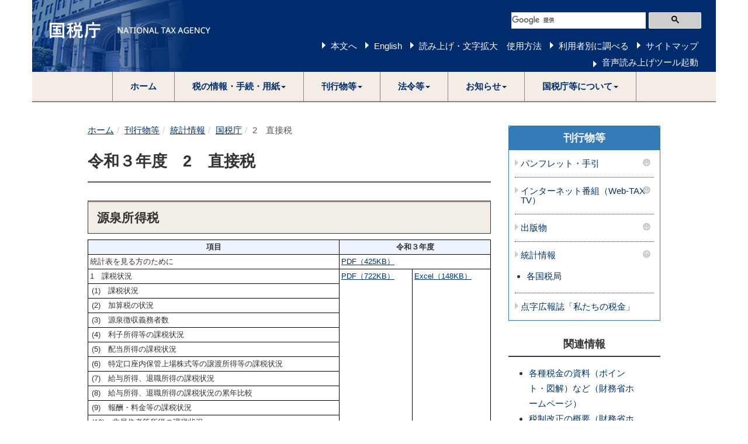

--- FILE ---
content_type: text/html
request_url: https://www.nta.go.jp/publication/statistics/kokuzeicho/gensen2021/gensen.htm
body_size: 8602
content:
<!DOCTYPE html>
<html lang="ja">
	<head>
		<meta content="text/html; charset=shift_jis" http-equiv="Content-Type">

		<meta http-equiv="X-UA-Compatible" content="IE=edge">
		<meta name="viewport" content="width=device-width, initial-scale=1">

		

		<title>2　直接税｜国税庁</title>
		<link href="/template/css/bootstrap.min.css" rel="stylesheet">
		<!--[if lt IE 9]>
			<script src="/template/js/html5shiv.min.js"></script>
			<script src="/template/js/respond.min.js"></script>
		<![endif]-->
		<script src="/template/js/jquery.min.js"></script>
		<script src="/template/js/bootstrap.min.js"></script>
		<link href="/template/css/common.css" rel="stylesheet">
		<link href="/template/css/import.css" rel="stylesheet">
		<script src="/template/js/custom.js"></script>

		
		<script src="/template/js/include.js"></script>
	</head>
	<body>
<noscript>すべての機能をご利用いただくにはJavascriptを有効にしてください。</noscript>

		<div class="container">

			
						<div id="header"></div>


			<div class="wrap">

				<div class="clearfix">

					<div class="left-content contents">

						

					


						<div id="contents">

<div class="imp-cnt" id="bodyArea">
<p class="skip"></p>
<ol class="breadcrumb"><li><a href="/">ホーム</a></li><li><a href="/publication/index.htm">刊行物等</a></li><li><a href="/publication/statistics/index.htm">統計情報</a></li><li><a href="/publication/statistics/kokuzeicho/tokei.htm">国税庁</a></li><li class="active">2　直接税</li></ol>
<div class="page-header" id="page-top">
  <h1>令和３年度　2　直接税</h1>
</div>
<h2>源泉所得税</h2>
<div class="table-responsive"><table class="table table-bordered tbl_kohyo3">
		<tbody><tr>
				<th scope="col">項目</th>
				<th class="center" colspan="2" scope="col">令和３年度</th>
		</tr>
		  <tr>
		    <td>統計表を見る方のために</td>
		    <td colspan="2"><a href="/publication/statistics/kokuzeicho/gensen2021/pdf/03_tokeihyo.pdf">PDF（425KB）</a></td>
		    </tr>
		  <tr>
		    <td>1　課税状況</td>
		    <td rowspan="12"><a href="/publication/statistics/kokuzeicho/gensen2021/pdf/03_kazeijokyo.pdf">PDF（722KB）</a></td>
		    <td rowspan="12"><a href="/publication/statistics/kokuzeicho/gensen2021/xls/03_kazeijokyo.xls">Excel（148KB）</a></td>
		    </tr>
		<tr>
				<td class="padLeft1"><p style="padding-left:0.75em; text-indent:-1.25em;">(1)&emsp;課税状況</p></td>
		</tr>
		<tr>
				<td class="padLeft1"><p style="padding-left:0.75em; text-indent:-1.25em;">(2)&emsp;加算税の状況</p></td>
				</tr>
		<tr>
				<td class="padLeft1"><p style="padding-left:0.75em; text-indent:-1.25em;">(3)&emsp;源泉徴収義務者数</p></td>
				</tr>
		<tr>
				<td class="padLeft1"><p style="padding-left:0.75em; text-indent:-1.25em;">(4)&emsp;利子所得等の課税状況</p></td>
				</tr>
		<tr>
				<td class="padLeft1"><p style="padding-left:0.75em; text-indent:-1.25em;">(5)&emsp;配当所得の課税状況</p></td>
				</tr>
		<tr>
				<td class="padLeft1"><p style="padding-left:0.75em; text-indent:-1.25em;">(6)&emsp;特定口座内保管上場株式等の譲渡所得等の課税状況</p></td>
				</tr>
		<tr>
				<td class="padLeft1"><p style="padding-left:0.75em; text-indent:-1.25em;">(7)&emsp;給与所得、退職所得の課税状況</p></td>
				</tr>
		<tr>
				<td class="padLeft1"><p style="padding-left:0.75em; text-indent:-1.25em;">(8)&emsp;給与所得、退職所得の課税状況の累年比較</p></td>
				</tr>
		<tr>
				<td class="padLeft1"><p style="padding-left:0.75em; text-indent:-1.25em;">(9)&emsp;報酬・料金等の課税状況</p></td>
				</tr>
		<tr>
				<td class="padLeft1"><p style="padding-left:0.75em; text-indent:-1.25em;">(10)&emsp;非居住者等所得の課税状況</p></td>
				</tr>
		<tr>
				<td class="padLeft1"><p style="padding-left:0.75em; text-indent:-1.25em;">(11)&emsp;都道府県別の課税状況</p></td>
				</tr>
</tbody></table></div>
<div id="cntPDFarea">
		<p class="cntPDFimg"><a href="http://get.adobe.com/jp/reader/" target="blank"><img alt="Adobe Readerのダウンロードページへ" border="0" height="33" src="/shared/images/getadobe.gif" width="112"></a></p>
		<p>PDF形式のファイルをご覧いただく場合には、Adobe Readerが必要です。Adobe Readerをお持ちでない方は、<a href="http://get.adobe.com/jp/reader/" target="blank">Adobeのダウンロードサイト</a>からダウンロードしてください。</p>
		<!--/cntPDFarea-->
</div>
</div>
</div><p class="page-top-link"><a href="#page-top">このページの先頭へ</a></p>

					</div>
					<!--/left-menu-->

					<div class="right-menu">
						
						
								<div class="panel panel-default sidenavi bmg20">
							<div class="panel-heading">
								<h2 class="panel-title"><a href="/publication/index.htm">刊行物等</a></h2>
							</div>
							<div class="panel-group" id="navi-Accordion">






								<h3 class="sidenavi-title"><a class="navi_title" href="/publication/pamph/01.htm">パンフレット・手引</a><a class="navi_btn collapsed" data-parent="#sidenaviAccordion" data-toggle="collapse" href="#sidenaviAccordionCollapse1"><img alt="メニューを開く" src="/template/img/template/navi_down.png"></a></h3><div class="panel-collapse collapse" id="sidenaviAccordionCollapse1"><ul><li><a href="/publication/pamph/01.htm#a-01">広報関係</a></li><li><a href="/publication/pamph/01.htm#a-02">所得税関係</a></li><li><a href="/publication/pamph/01.htm#a-03">源泉所得税関係</a></li><li><a href="/publication/pamph/01.htm#a-04">譲渡・山林所得関係</a></li><li><a href="/publication/pamph/01.htm#a-10">相続税・贈与税関係</a></li><li><a href="/publication/pamph/01.htm#a-05">法人税関係</a></li><li><a href="/publication/pamph/01.htm#a-06">消費税関係</a></li><li><a href="/publication/pamph/01.htm#a-07">印紙税関係</a></li><li><a href="/publication/pamph/01.htm#a-08">酒税関係</a></li><li><a href="/publication/pamph/01.htm#a-11">間接諸税関係</a></li><li><a href="/publication/pamph/01.htm#a-09">認定NPO法人関係</a></li><li><a href="/publication/pamph/01.htm#a-12">法定調書関係</a></li><li><a href="/publication/pamph/01.htm#a-13">電子申告等関係</a></li><li><a href="/publication/pamph/01.htm#a-14">その他</a></li></ul></div><h3 class="sidenavi-title"><a class="navi_title" href="/publication/webtaxtv/index.html">インターネット番組（Web-TAX-TV）</a><a class="navi_btn collapsed" data-parent="#sidenaviAccordion" data-toggle="collapse" href="#sidenaviAccordionCollapse2"><img alt="メニューを開く" src="/template/img/template/navi_down.png"></a></h3><div class="panel-collapse collapse" id="sidenaviAccordionCollapse2"><ul><li><a href="/publication/webtaxtv/index.html#chumoku">注目動画</a></li><li><a href="/publication/webtaxtv/index.html#genre">ジャンルから動画を探す</a></li><li><a href="https://www.youtube.com/user/ntachannel">YouTube「国税庁動画チャンネル」</a></li></ul></div><h3 class="sidenavi-title"><a class="navi_title" href="/publication/book/index.htm">出版物</a><a class="navi_btn collapsed" data-parent="#sidenaviAccordion" data-toggle="collapse" href="#sidenaviAccordionCollapse3"><img alt="メニューを開く" src="/template/img/template/navi_down.png"></a></h3><div class="panel-collapse collapse" id="sidenaviAccordionCollapse3"><ul><li><a href="/about/organization/ntc/kohon/index.htm">各税法の基礎知識（税務大学校講本）</a></li></ul></div><h3 class="sidenavi-title"><a class="navi_title" href="/publication/statistics/index.htm">統計情報</a><a class="navi_btn" data-parent="#sidenaviAccordion" data-toggle="collapse" href="#sidenaviAccordionCollapse4"><img alt="メニューを閉じる" src="/template/img/template/navi_up.png"></a></h3><div class="panel-collapse collapse in" id="sidenaviAccordionCollapse4"><ul><li><a href="/publication/statistics/index.htm#org">各国税局</a></li></ul></div><h3 class="sidenavi-title"><a class="navi_title" href="/publication/tenji/index.htm">点字広報誌「私たちの税金」</a></h3>

							</div>
						</div>
						<div class="panel panel-default add-navi">
							<div class="panel-heading">
								<h2>関連情報</h2>
							</div>
							<div class="panel-body">
								<ul>
								<li><a href="http://www.mof.go.jp/tax_policy/publication/brochure/">各種税金の資料（ポイント・図解）など（財務省ホームページ）</a></li>
								<li><a href="http://www.mof.go.jp/tax_policy/tax_reform/">税制改正の概要（財務省ホームページ）</a></li>
								</ul>
							</div>
						</div>











					</div>
					<!--/right-menu-->

				</div>
				<!--/clearfix-->

			</div>
			<!--/wrap-->

			
						<footer>
				<h2>サイトマップ（コンテンツ一覧）</h2>
				<ol class="breadcrumb footer"><li><a href="/">ホーム</a></li><li><a href="/publication/index.htm">刊行物等</a></li><li><a href="/publication/statistics/index.htm">統計情報</a></li><li><a href="/publication/statistics/kokuzeicho/tokei.htm">国税庁</a></li><li class="active">2　直接税</li></ol>
				<div id="footer"></div>
			</footer>

		</div>
		<!--/container-->

	

		
		


	</body>
</html>

--- FILE ---
content_type: application/javascript
request_url: https://www.nta.go.jp/template/js/include.js
body_size: 749
content:
$(function(){
	var lang = document.documentElement.getAttribute('lang');
	var path = location.pathname;
	var header_html = '/template/html/header.html';
	var footer_html = '/template/html/footer.html';
	if (lang === 'en') {
		header_html = '/template/html/header_en.html';
		footer_html = '/template/html/footer_en.html';
	}
	var lastCode = null;
	var shift = 0;
	$.ajaxSetup({
		beforeSend: function(xhr){
			xhr.overrideMimeType("text/html;charset=utf-8");
		}
	});
	$("#header").load(header_html, null, function() {
		if (!path.indexOf("/taxes/kids/")) {
			readspeker = '<script type="text/javascript">window.rsConf = {general: {usePost: true, skipHiddenContent: true}};</script>';
		} else {
			readspeker = '<script type="text/javascript">window.rsConf = {general: {usePost: true}};</script>';
		}
		$('head').append(readspeker);
		if (path.match(/webtaxtv/)) {
			$("#logo img").unwrap();
		}
		if (path.match(/taxes\/tetsuzuki\/shinsei\/annai\/yousiki\.htm/) || path.match(/taxes\/shiraberu\/taxanswer\/index2\.htm/) || path.match(/suggestion\/taxanser\/input_form.html/) || path.match(/suggestion\/taxanser\/confirm_form.html/) || path.match(/suggestion\/taxanser\/complete_form.html/) || path.match(/suggestion\/cgi-bin\/SuggestionConfirm.php/) || path.match(/suggestion\/cgi-bin\/SuggestionComplete.php/) ||         
        path.match(/taxes\/shiraberu\/taxanswer\/navi\/navi\.htm/) || path.match(/law\/tsutatsu\/menu\.htm/)) {
			$("header div#srchBox").remove();
		}
		$('ul.dropdown-menu li:last-child a').on('blur', function() {
			if (lastCode == 9 && shift == 0) {
				$('li.dropdown').removeClass('open');
			}
			lastCode = null;
			shift = 0;
		});
		$('ul.dropdown-menu li:last-child a').on ('keydown', function(e){
			event = e || window.e;
			lastCode = event.keyCode || event.which;
			if (event.shiftKey) { shift = 1; }
		});
		$('ul.dropdown-menu li:last-child a').on('onkeyup', function(){
			lastCode = null;
			shift = 0;
		});
		$('li.dropdown a.dropdown-toggle').on('keydown', function(e) {
			if (e.keyCode === 9 && e.shiftKey) {
				$('li.dropdown').removeClass('open');
			}
		});
		$('li.dropdown a.dropdown-toggle').on('focus', function(e) {
		$(this).parent().find('li').addClass('open');
		});
		$('li.dropdown a.dropdown-toggle').on('mousedown', function(e) {
			location.href = $(this).attr('href');
		});
	});
	$("#footer").load(footer_html);
});
$(window).load(function(){
	var lang = document.documentElement.getAttribute('lang');
	if (lang === 'ja') {
		$('.gsc-search-button-v2').attr('alt', '\u691c\u7d22');
		$('.gsc-search-button-v2').attr('title', '\u30b5\u30a4\u30c8\u5185\u691c\u7d22\u3092\u5b9f\u884c');
	} else {
		$('.gsc-search-button-v2').attr('alt', 'Search');
		$('.gsc-search-button-v2').attr('title', 'Perform in-site search');
	}
});